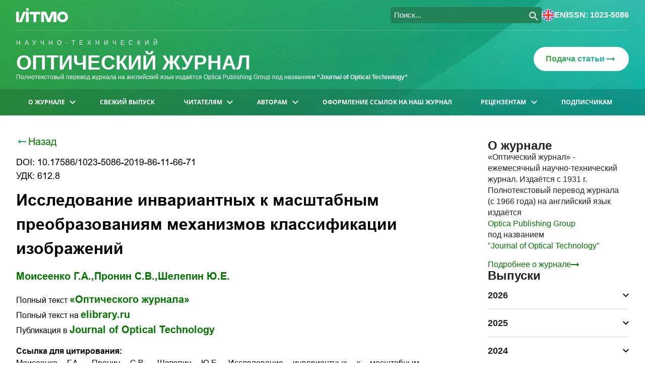

--- FILE ---
content_type: text/html; charset=UTF-8
request_url: https://opticjourn.ru/ru/abstract/2019-86-11-66-71
body_size: 13853
content:

<!DOCTYPE html>
<html lang=ru>
    <head>
         
    <title>
        Исследование инвариантных к масштабным преобразованиям механизмов классификации изображений
    </title>
        
                <meta name="description" content="Цель исследования &amp;mdash; изучение маркеров работы механизма классификации, инвариантного к масштабным преобразованиям изображений тестовых объектов. Наблюдател">
    
            <meta charset="utf-8">
    <meta content="email=no; telephone=no" name="format-detection" />
    <meta name="theme-color" content="#ffffff">
    <meta content="width=device-width, initial-scale=1, maximum-scale=1" name="viewport" />
    <meta http-equiv="X-UA-Compatible" content="IE=edge">
    <link rel="icon" href="/images/favicon/favicon.svg">
                            <script type="text/javascript" >
   (function(m,e,t,r,i,k,a){m[i]=m[i]||function(){(m[i].a=m[i].a||[]).push(arguments)};
   m[i].l=1*new Date();
   for (var j = 0; j < document.scripts.length; j++) {if (document.scripts[j].src === r) { return; }}
   k=e.createElement(t),a=e.getElementsByTagName(t)[0],k.async=1,k.src=r,a.parentNode.insertBefore(k,a)})
   (window, document, "script", "https://mc.yandex.ru/metrika/tag.js", "ym");   ym(94850939, "init", {
        clickmap:true,
        trackLinks:true,
        accurateTrackBounce:true,
        webvisor:true
   });
</script>
<noscript>
    <div>
        <img src="https://mc.yandex.ru/watch/94850939" style="position:absolute; left:-9999px;" alt="" />
    </div>
</noscript>        
                    <link href="/css/styles.e7ff64294c6e0e55f5ea.css" rel="stylesheet">
            </head>
    <body>
                    <div id="root">
                
                                            <header class="header">
    <section class="header__content container">
        <div class="headerHelpers__content container">
            <a href="https://itmo.ru/ru/" target="_blank">
                <img class="headerHelpers__logo-img" src="/images/logo.svg" alt="ITMO"/>
            </a>
            <div class="headerHelpers__controls">
                <div class="headerHelpers__searchWrapper">
                    <div style="width:300px" 
    class="ya-site-form ya-site-form_inited_no searchWrapper__content " 
     data-bem="{&quot;action&quot;:&quot;/ru/search_results&quot;,&quot;arrow&quot;:false,&quot;bg&quot;:&quot;transparent&quot;,&quot;fontsize&quot;:15,&quot;fg&quot;:&quot;#000000&quot;,&quot;language&quot;:&quot;ru&quot;,&quot;logo&quot;:&quot;rb&quot;,&quot;publicname&quot;:&quot;Оптический журнал&quot;,&quot;suggest&quot;:true,&quot;target&quot;:&quot;_self&quot;,&quot;tld&quot;:&quot;ru&quot;,&quot;type&quot;:3,&quot;usebigdictionary&quot;:true,&quot;searchid&quot;:2842049,&quot;input_fg&quot;:&quot;#ffffff&quot;,&quot;input_bg&quot;:&quot;#228258&quot;,&quot;input_fontStyle&quot;:&quot;normal&quot;,&quot;input_fontWeight&quot;:&quot;normal&quot;,&quot;input_placeholder&quot;:&quot;Поиск...&quot;,&quot;input_placeholderColor&quot;:&quot;#ffffff&quot;,&quot;input_borderColor&quot;:&quot;#228258&quot;}">
    <form action="https://yandex.ru/search/site/" method="get" target="_self" accept-charset="utf-8">
        <input type="hidden" name="searchid" value="2842049"/>
        <input type="hidden" name="l10n" value="ru"/>
        <input type="hidden" name="reqenc" value=""/>
        <input type="search" name="text" value=""/>
        <input type="submit" value="Найти"/>
    </form>
</div>
<style type="text/css">
    .ya-page_js_yes .ya-site-form_inited_no { display: none; }
</style>
<script type="text/javascript">
    (function(w,d,c){var s=d.createElement('script'),h=d.getElementsByTagName('script')[0],e=d.documentElement;if((' '+e.className+' ').indexOf(' ya-page_js_yes ')===-1){e.className+=' ya-page_js_yes';}s.type='text/javascript';s.async=true;s.charset='utf-8';s.src=(d.location.protocol==='https:'?'https:':'http:')+'//site.yandex.net/v2.0/js/all.js';h.parentNode.insertBefore(s,h);(w[c]||(w[c]=[])).push(function(){Ya.Site.Form.init()})})(window,document,'yandex_site_callbacks');
</script>                </div>
                <div class="headerHelpers__divider"></div>
                <a class="headerHelpers__wrapperHoverable hoverable" href="/en">
                    <img src="/images/enFlag.png" alt=en/>
                    en
                </a>
                <div class="headerHelpers__divider"></div>
                <p class="headerHelpers__infoWrapper">ISSN: 1023-5086</p>
            </div>
        </div>

        <div class="header__headerHelpers header__headerHelpers_mobile headerHelpers__content_mobile container">
            <div class="headerHelpers__burger hoverable">
                <svg class= width="24" height="16" viewbox="0 0 24 16" fill="none" xmlns="http://www.w3.org/2000/svg">
    <path d="M1 0H23C23.6 0 24 0.4 24 1C24 1.6 23.6 2 23 2H1C0.4 2 0 1.6 0 1C0 0.5 0.4 0 1 0Z" fill="white"/>
    <path d="M1 7H23C23.6 7 24 7.4 24 8C24 8.6 23.6 9 23 9H1C0.4 9 0 8.6 0 8C0 7.5 0.4 7 1 7Z" fill="white"/>
    <path d="M1 14H23C23.6 14 24 14.4 24 15C24 15.6 23.6 16 23 16H1C0.4 16 0 15.6 0 15C0 14.5 0.4 14 1 14Z" fill="white"/>
</svg>            </div>
            <div class="headerHelpers__headerAside">
                <div class="headerAside__elem headerAside__elem_search hoverable">
                    <svg class=search__opener width="24" height="24" viewbox="0 0 24 24" fill="none" xmlns="http://www.w3.org/2000/svg">
    <path d="M9 18C4 18 0 14 0 9C0 4 4 0 9 0C14 0 18 4 18 9C18 14 14 18 9 18ZM9 2C5.1 2 2 5.1 2 9C2 12.9 5.1 16 9 16C12.9 16 16 12.9 16 9C16 5.1 12.9 2 9 2Z" fill="white"/>
    <path d="M21.3 23.3L13.8 15.8C13.4 15.4 13.4 14.7 13.8 14.3C14.2 13.9 14.9 13.9 15.3 14.3L22.8 21.8C23.2 22.2 23.2 22.9 22.8 23.3C22.4 23.7 21.7 23.7 21.3 23.3Z" fill="white"/>
</svg>                    <svg class=search__closer xmlns="http://www.w3.org/2000/svg" width="24" height="24" viewBox="0 0 24 24" fill="none">
    <path d="M3.99992 4C4.39045 3.60947 5.02361 3.60947 5.41414 4L19.9531 18.539C20.3437 18.9295 20.3437 19.5627 19.9531 19.9532C19.5626 20.3437 18.9294 20.3437 18.5389 19.9532L3.99993 5.41421C3.6094 5.02369 3.6094 4.39052 3.99992 4Z" fill="white"/>
    <path d="M20.0155 3.98454C20.4061 4.37507 20.4061 5.00823 20.0155 5.39876L5.47743 19.9369C5.08691 20.3274 4.45374 20.3274 4.06322 19.9369C3.6727 19.5463 3.6727 18.9132 4.06322 18.5227L18.6013 3.98454C18.9919 3.59402 19.625 3.59402 20.0155 3.98454Z" fill="white"/>
</svg>                </div>
                <a class="headerAside__elem" href="/en">
                    <img src="/images/enFlag.png" alt=en/>
                </a>
                <p class="headerAside__elem headerAside__text">ISSN: 1023-5086</p>
            </div>
        </div>
        
        <div class="header__headerMain container">
            <div class="headerMain__text">
                <a href="/ru" class="headerMain__text_link">
                    <p class="headerMain__abovetitle">
                        Научно-технический
                    </p>
                    <h3 class="headerMain__title">
                        Оптический журнал
                    </h3>
                </a>
                <p class="headerMain__subtitle">
                    Полнотекстовый перевод журнала на английский язык издаётся Optica Publishing Group под названием 
                    <a href="https://opg.optica.org/jot/home.cfm" target="_blank" rel="noopener nofollow" class="bold">
                        “Journal of Optical Technology“
                    </a> 
                </p>
            </div>
            <a class="headerMain__sendLink hoverable" href="mailto:optjournal@mail.ru">
                <span> Подача статьи </span>
                <img src="/images/icons/arrow.svg" alt="Подать статью"/>
            </a>
        </div>

        <div class="header__mobile-search-block">
            <div class="search__wrapper">
                <div style="width:300px" 
    class="ya-site-form ya-site-form_inited_no searchWrapper__content " 
     data-bem="{&quot;action&quot;:&quot;/ru/search_results&quot;,&quot;arrow&quot;:false,&quot;bg&quot;:&quot;transparent&quot;,&quot;fontsize&quot;:15,&quot;fg&quot;:&quot;#000000&quot;,&quot;language&quot;:&quot;ru&quot;,&quot;logo&quot;:&quot;rb&quot;,&quot;publicname&quot;:&quot;Оптический журнал&quot;,&quot;suggest&quot;:true,&quot;target&quot;:&quot;_self&quot;,&quot;tld&quot;:&quot;ru&quot;,&quot;type&quot;:3,&quot;usebigdictionary&quot;:true,&quot;searchid&quot;:2842049,&quot;input_fg&quot;:&quot;#ffffff&quot;,&quot;input_bg&quot;:&quot;#228258&quot;,&quot;input_fontStyle&quot;:&quot;normal&quot;,&quot;input_fontWeight&quot;:&quot;normal&quot;,&quot;input_placeholder&quot;:&quot;Поиск...&quot;,&quot;input_placeholderColor&quot;:&quot;#ffffff&quot;,&quot;input_borderColor&quot;:&quot;#228258&quot;}">
    <form action="https://yandex.ru/search/site/" method="get" target="_self" accept-charset="utf-8">
        <input type="hidden" name="searchid" value="2842049"/>
        <input type="hidden" name="l10n" value="ru"/>
        <input type="hidden" name="reqenc" value=""/>
        <input type="search" name="text" value=""/>
        <input type="submit" value="Найти"/>
    </form>
</div>
<style type="text/css">
    .ya-page_js_yes .ya-site-form_inited_no { display: none; }
</style>
<script type="text/javascript">
    (function(w,d,c){var s=d.createElement('script'),h=d.getElementsByTagName('script')[0],e=d.documentElement;if((' '+e.className+' ').indexOf(' ya-page_js_yes ')===-1){e.className+=' ya-page_js_yes';}s.type='text/javascript';s.async=true;s.charset='utf-8';s.src=(d.location.protocol==='https:'?'https:':'http:')+'//site.yandex.net/v2.0/js/all.js';h.parentNode.insertBefore(s,h);(w[c]||(w[c]=[])).push(function(){Ya.Site.Form.init()})})(window,document,'yandex_site_callbacks');
</script>            </div>
        </div>
    </section>
    <nav class="navigation">
    <ul class="top-menu container">
                    <li class="top-menu__item">
                                                    <button class="top-menu__item-btn">
                        О журнале
                                                    <svg class="top-menu__chevron" width="12" height="8" viewBox="0 0 12 8" fill="white" xmlns="http://www.w3.org/2000/svg">
                                <path d="M10.59 0.294983L6 4.87498L1.41 0.294983L0 1.70498L6 7.70498L12 1.70498L10.59 0.294983Z" />
                            </svg>
                                            </button>
                                            <ul class="sub-menu">
                                <li class="sub-menu__item">
                            <a class="sub-menu__item-link" href="/ru/page/about_the_journal?m=8">
                Общая информация
                            </a>
                    </li>
    <li class="sub-menu__item">
                            <a class="sub-menu__item-link" href="/ru/page/editorial_council?m=11">
                Редакционный совет
                            </a>
                    </li>
    <li class="sub-menu__item">
                            <a class="sub-menu__item-link" href="/ru/page/editorial_board?m=12">
                Редакционная коллегия
                            </a>
                    </li>
    <li class="sub-menu__item">
                            <a class="sub-menu__item-link" href="/ru/page/editorial_policy?m=10">
                Редакционная политика
                            </a>
                    </li>
    <li class="sub-menu__item">
                            <a class="sub-menu__item-link" href="/ru/page/editorial_ethics?m=15">
                Редакционная этика
                            </a>
                    </li>
    <li class="sub-menu__item">
                            <a class="sub-menu__item-link" href="/ru/page/access_policy?m=16">
                Политика доступа
                            </a>
                    </li>
    <li class="sub-menu__item">
                            <a class="sub-menu__item-link" href="/ru/page/editorial_team?m=17">
                Редакция
                            </a>
                    </li>
    <li class="sub-menu__item">
                            <a class="sub-menu__item-link" href="/ru/page/editorial_office_contacts?m=36">
                Контакты редакции
                            </a>
                    </li>
    <li class="sub-menu__item">
                            <a class="sub-menu__item-link" href="/ru/page/our_history?m=18">
                История журнала
                            </a>
                    </li>
                        </ul>
                                                </li>
                    <li class="top-menu__item">
                                                    <a class="top-menu__item-link" 
                       href="/ru/contents/2026-93-1">
                        Свежий выпуск
                    </a>
                            </li>
                    <li class="top-menu__item">
                                                    <button class="top-menu__item-btn">
                        Читателям
                                                    <svg class="top-menu__chevron" width="12" height="8" viewBox="0 0 12 8" fill="white" xmlns="http://www.w3.org/2000/svg">
                                <path d="M10.59 0.294983L6 4.87498L1.41 0.294983L0 1.70498L6 7.70498L12 1.70498L10.59 0.294983Z" />
                            </svg>
                                            </button>
                                            <ul class="sub-menu">
                                <li class="sub-menu__item">
                                <a class="sub-menu__item-link" href="/ru/issues">
    Выпуски
</a>
                    </li>
    <li class="sub-menu__item">
                                            <a class="sub-menu__item-link" href="/ru/authors?char=%D0%90">
    Авторы
</a>
                    </li>
    <li class="sub-menu__item">
                            <a class="sub-menu__item-link" href="/ru/page/references_to_our_journal?m=21">
                Оформление ссылок на наш журнал
                            </a>
                    </li>
    <li class="sub-menu__item">
                            <a class="sub-menu__item-link" href="/ru/page/requesting_access?m=22">
                Порядок доступа к публикациям
                            </a>
                    </li>
    <li class="sub-menu__item">
                                <a class="sub-menu__item-link" href="/ru/news">
    Новости оптики
</a>
                    </li>
                        </ul>
                                                </li>
                    <li class="top-menu__item">
                                                    <button class="top-menu__item-btn">
                        Авторам
                                                    <svg class="top-menu__chevron" width="12" height="8" viewBox="0 0 12 8" fill="white" xmlns="http://www.w3.org/2000/svg">
                                <path d="M10.59 0.294983L6 4.87498L1.41 0.294983L0 1.70498L6 7.70498L12 1.70498L10.59 0.294983Z" />
                            </svg>
                                            </button>
                                            <ul class="sub-menu">
                                <li class="sub-menu__item">
                            <a class="sub-menu__item-link" href="/ru/page/journal_subject_area?m=23">
                Тематика журнала
                            </a>
                    </li>
    <li class="sub-menu__item">
                            <a class="sub-menu__item-link" href="/ru/page/basic_requirements_to_the_content_of_the_articles?m=24">
                Требования к содержанию статей
                            </a>
                    </li>
    <li class="sub-menu__item">
                            <a class="sub-menu__item-link" href="/ru/page/articles_submission_and_publication_procedure?m=25">
                Порядок представления и публикации статей
                            </a>
                    </li>
    <li class="sub-menu__item">
                            <a class="sub-menu__item-link" href="/ru/page/structure_of_article?m=38">
                Структура статьи
                            </a>
                    </li>
    <li class="sub-menu__item">
                            <a class="sub-menu__item-link" href="/ru/page/manuscripts_requirements?m=26">
                Правила оформления рукописей
                                    <svg class="sub-menu__chevron" width="12" height="8" viewBox="0 0 12 8" fill="black" xmlns="http://www.w3.org/2000/svg">
                        <path d="M10.59 0.294983L6 4.87498L1.41 0.294983L0 1.70498L6 7.70498L12 1.70498L10.59 0.294983Z" />
                    </svg>
                            </a>
                            <ul class="sub-menu">
                    <li class="sub-menu__item">
                            <a class="sub-menu__item-link" href="/ru/page/title_page_layout?m=27">
                Образец титульной страницы
                            </a>
                    </li>
    <li class="sub-menu__item">
                            <a class="sub-menu__item-link" href="/ru/page/references?m=28">
                Список источников
                            </a>
                    </li>
            </ul>
            </li>
    <li class="sub-menu__item">
                            <a class="sub-menu__item-link" href="/ru/page/terminology?m=40">
                Терминология
                            </a>
                    </li>
    <li class="sub-menu__item">
                            <a class="sub-menu__item-link" href="/ru/page/references_to_our_journal?m=29">
                Оформление ссылок на наш журнал
                            </a>
                    </li>
    <li class="sub-menu__item">
                            <a class="sub-menu__item-link" href="/ru/page/forms_of_the_presented_documents?m=30">
                Формы предоставляемых документов
                            </a>
                    </li>
    <li class="sub-menu__item">
                            <a class="sub-menu__item-link" href="/ru/page/copyright_assignment_agreement?m=31">
                Договор о передаче авторских прав
                            </a>
                    </li>
    <li class="sub-menu__item">
                            <a class="sub-menu__item-link" href="/ru/page/author%27s_royalties?m=39">
                Авторское вознаграждение
                            </a>
                    </li>
                        </ul>
                                                </li>
                    <li class="top-menu__item">
                                                    <a class="top-menu__item-link" href="/ru/page/references_to_our_journal?m=5">
                        Оформление ссылок на наш журнал
                    </a>
                    
                            </li>
                    <li class="top-menu__item">
                                                    <button class="top-menu__item-btn">
                        Рецензентам
                                                    <svg class="top-menu__chevron" width="12" height="8" viewBox="0 0 12 8" fill="white" xmlns="http://www.w3.org/2000/svg">
                                <path d="M10.59 0.294983L6 4.87498L1.41 0.294983L0 1.70498L6 7.70498L12 1.70498L10.59 0.294983Z" />
                            </svg>
                                            </button>
                                            <ul class="sub-menu">
                                <li class="sub-menu__item">
                            <a class="sub-menu__item-link" href="/ru/page/articles%27_peer_reviewing_regulations?m=34">
                Правила рецензирования статей
                            </a>
                    </li>
    <li class="sub-menu__item">
                            <a class="sub-menu__item-link" href="/ru/page/review_form?m=35">
                Бланк рецензии
                            </a>
                    </li>
                        </ul>
                                                </li>
                    <li class="top-menu__item">
                                                    <a class="top-menu__item-link" href="/ru/page/information_for_subscribers?m=7">
                        Подписчикам
                    </a>
                    
                            </li>
            </ul>
</nav></header>

                                        
                                            <section class="main__wrapper">
                            <section class="main__content container">
                                <main class="main">
                                        <a class="btn-back"  href="/ru/contents/2019-86-11">
        <img src="/images/icons/arrow.svg" alt="Больше информации"/>
        Назад
    </a>
    <div class="annotation__title">
                    <p> DOI: 10.17586/1023-5086-2019-86-11-66-71 </p>
        
                    <p>УДК: 612.8</p>
                <h1>Исследование инвариантных к масштабным преобразованиям механизмов классификации изображений</h1>
    </div>
    <div class="annotation__authors mb-16">
                                <a class="green" href="/ru/authors/author/Moiseenko,GA_529" target="_blank">
                Моисеенко Г.А.,            </a>
                                <a class="green" href="/ru/authors/author/Pronin,SV_21" target="_blank">
                Пронин С.В.,            </a>
                                <a class="green" href="/ru/authors/author/Shelepin,YE_520" target="_blank">
                Шелепин Ю.Е.            </a>
            </div>
    <div class="annotation__links">
                    <p>
                Полный текст
                <a href="/ru/article/2019-86-11-66-71" target="_blank">
                    «Оптического журнала»
                </a>
            </p>
                            <p>
                Полный текст на
                <a href="https://elibrary.ru/item.asp?id=42363411" target="_blank">
                    elibrary.ru
                </a> 
            </p>
                            <p>
                Публикация в
                <a href="https://opg.optica.org/jot/abstract.cfm?uri=jot-86-11-729" target="_blank">
                    Journal of Optical Technology
                </a>
            </p>
            </div>
                                    <span class="bold">
                Ссылка для цитирования:
            </span>
            <div class="annotation__subtitle mb-16"><p style="text-align:justify">Моисеенко Г.А., Пронин С.В., Шелепин Ю.Е.&nbsp;Исследование инвариантных к масштабным преобразованиям механизмов классификации изображений <span style="font-family:Arial,Helvetica,sans-serif">// Оптический журнал. 2019. Т. 86. № 11. С. 66&ndash;71. http://doi.org/10.17586/1023-5086-2019-86-11-66-71</span>

<p style="text-align:justify">&nbsp;

<p style="text-align:justify">Moiseenko G.A., Pronin S.V., Shelepin Yu.E.&nbsp;Investigation of scale-invariant image classification mechanisms <span style="font-family:Arial,Helvetica,sans-serif">[in Russian] // Opticheskii Zhurnal.&nbsp;2019. V. 86. № 11. P. 66&ndash;71. http://doi.org/10.17586/1023-5086-2019-86-11-66-71</span></div>
            <span class="bold">
                Ссылка на англоязычную версию:
            </span>
            <div class="annotation__subtitle mb-16">
                <p style="text-align:justify">G. A. Moiseenko, S. V. Pronin, and Yu. E. Shelepin, &quot;Investigation of scale-invariant image classification mechanisms,&quot; Journal of Optical Technology. 86(11), 729-733 (2019). https://doi.org/10.1364/JOT.86.000729
            </div>
                        <span class="bold">Аннотация:</span> 
        <div class="annotation__subtitle mb-16">
            <p style="text-align:justify">Цель исследования &mdash; изучение маркеров работы механизма классификации, инвариантного к масштабным преобразованиям изображений тестовых объектов. Наблюдателям предлагалось классифицировать изображения по критерию &laquo;живой/неживой&raquo; объект. Методом когнитивных вызванных потенциалов проведено 2 серии исследований. Угловые размеры изображений объектов, предъявляемых наблюдателю, 3&deg; в одной серии и 0,4&deg; в другой. Установлено, что классификация изображений стимулов различных угловых размеров по семантическим признакам (живой/неживой) вызывает различие амплитуд компонентов P200 (в отведениях F7, F8, фронтальной области). Выявлена роль компонентов вызванных потенциалов P200 в лобных областях мозга как маркера процесса классификации. Показано, что нейронные сети фронтальной коры для обеспечения классификации объектов используют инвариантное описание изображений, осуществленное на предыдущих этапах их обработки.
        </div>
                <span class="bold">Ключевые слова:</span> 
        <p class="annotation__subtitle mb-16">классификация объектов, принятие решений, инвариантность восприятия, когнитивные вызванные потенциалы</p>
                <span class="bold">Благодарность:</span> 
        <div class="annotation__subtitle mb-16">
            <p style="text-align:justify">Работа выполнена в рамках финансирования Программы фундаментальных научных исследований государственных академий на 2013&ndash;2020 гг. (ГП-14, раздел 63), Институт физиологии им. И.П. Павлова.
        </div>
                <p class="mb-16">
            <span class="bold">Коды OCIS:</span>
            330.1070, 330.4270
        </p>
                <span class="bold">Список источников:</span>
        <div class="annotation__subtitle">
            <p style="text-align:justify">1. Bohm D. The special theory of relativity. NY.: Benjamin Inc., 1965 (Бом Д. Физика и восприятие, роль инвариантов в восприятии / в кн. Специальная теория относительности / М.: Мир, 1967. C. 239&ndash;281.)<br />
2. Глезер В.Д., Дудкин К.Н., Подвигин Н.Ф., Невская А.А., Праздникова Н.В. Зрительное опознание и его нейрофизиологические механизмы. М.: Наука, 1975. 272 с.<br />
3. Шелепин Ю.Е., Чихман В.Н., Вахрамеева О.А., Пронин С.В., Фореман Н., Пэсмор П. Инвариантность зрительного восприятия // Экспериментальная психология. 2008. Т. 1. № 1. С. 7&ndash;33.

<p style="text-align:justify">4. Бондарко В.М., Семенов Л.А., Солнушкин С.Д., Чихман В.Н. Инвариантность к размеру при восприятии иллюзорных и фрагментированных контуров в зависимости от возраста наблюдателей // Физиология человека. 2008. Т. 36. № 6. С. 41&ndash;47.<br />
5. Нейротехнологии / под ред. Шелепина Ю.Е., Чихмана В.Н. / Коллективная монография. СПб.: изд. ВВМ, 2018. 398 с.<br />
6. Глезер В.Д. Зрение и мышление. Изд. 2, испр. и доп. СПб.: Наука, 1993. 284 с.<br />
7. Моисеенко Г.А., Шелепин Ю.Е., Хараузов А.К., Пронин С.В., Чихман В.Н., Вахрамеева О.А. Классификация и распознавание изображений живой и неживой природы // Оптический журнал. 2015. Т. 82. № 10. С. 53&ndash;64.<br />
8. Вахрамеева О.А., Шелепин Ю.Е., Мезенцев А.Ю., Пронин С.В. Изучение восприятия неполных контурных изображений различного размера // Российский физиологический журнал им. И.П. Сеченова. 2008. Т. 94. № 10. С. 1158&ndash;1170.<br />
9. Leek E.C., Roberts M., Oliver Z.J., Cristino F., Pegna A.J. Early differential sensitivity of evoked-potentials to local and global shape during the perception of three-dimensional objects // Neuropsychologia. 2016. V. 89. P. 495&ndash;509.<br />
10. Dzhelyova M., Rossion B. The effect of parametric stimulus size variation on individual face discrimination indexed by fast periodic visual stimulation // Neuroscience. 2014. V. 15. № 87. P. 1471&ndash;2202.<br />
11. Cecotti H. Toward shift invariant detection of event-related potential is non-invasive brain-computer interface // Pattern Recognition Lett. 2015. V. 66. P. 127&ndash;134.<br />
12. Wiskott L. How does our visual system achieve shift and size invariance? // In Problems in Systems Neuroscience / eds. by van Hemmen J.L. and Sejnowski T.J. Oxford: Oxford University Press, 2003.<br />
13. Баранов Р.П., Белоконь А.В. Определение и приоритет признаков объектов на изображении в системах распознавания // Актуальные проблемы авиации и космонавтики. 2012. С. 328&ndash;329.<br />
14. Wiskott L., Sejnowski T. Slow feature analysis: Unsupervised learning of invariances // Neural Computation. 2002. V. 14. P. 715&ndash;770.<br />
15. Lowe D.G. Object recognition from local scale-invariant features // Proc. Internat. Conf. Computer Vision. 1999. P. 1150&ndash;1157.<br />
16. Шелепин Ю.Е., Фокин В.А., Хараузов А.К., Пронин С.В., Чихман В.Н. Локализация центра принятия решения и восприятие формы зрительных стимулов // Доклады АН. 2009. Т. 429. № 6. С. 835&ndash;837.<br />
17. Шелепин Ю.Е. Введение в нейроиконику. СПб.: изд. &laquo;Троицкий мост&raquo;, 2017. 350 с.<br />
18. Шелепин Ю.Е. О зависимости параметров вызванных потенциалов в стриарной коре кошки от размера изображения // Физиолог. журн. СССР. 1973. Т. 59. № 5. С. 688&ndash;695.<br />
19. Шелепин Ю.Е. Локализация областей зрительной коры кошки, дающих инвариантный ответ при изменении размера изображения // Нейрофизиология. 1973. Т. 5. № 2. С. 115&ndash;121.<br />
20. Яковлев В.В. Различия в описании зрительного образа на уровне заднетеменной и нижневисочной коры обезьян // Физиология. 1982. С. 754&ndash;757.<br />
21. Шелепин Ю.Е., Фокин В.А., Хараузов А.К., Фореман Н., Пронин С.В., Вахрамеева О.А., Чихман В.Н. Нейроиконика &mdash; пространственно-временное картирование активных областей головного мозга при распознавании изображений // Оптический журнал. 2011. Т. 78. № 12.
        </div>
        
                                </main>

                                                                    <aside class="aside">
    <section class="aside__inner">
                <div class="aside__activator hoverable">
    <svg  width="9" height="16" viewbox="0 0 9 16" fill="none" xmlns="http://www.w3.org/2000/svg">
    <path d="M1.10015 6.94995L7.17515 0.649953C7.47515 0.349953 7.92515 0.349953 8.22515 0.649953L8.30015 0.724952C8.60015 1.02495 8.60015 1.47495 8.30015 1.77495L2.90015 7.47495C2.60015 7.77495 2.60015 8.22495 2.90015 8.52495L8.30015 14.225C8.60015 14.525 8.60015 14.975 8.30015 15.275L8.22515 15.35C7.92515 15.65 7.47515 15.65 7.17515 15.35L1.10015 9.04995C0.575147 8.44995 0.575147 7.54995 1.10015 6.94995Z" fill="white"/>
</svg>    <svg class=activator__closer  width="14" height="14" viewbox="0 0 14 14" fill="none" xmlns="http://www.w3.org/2000/svg">
    <path d="M13.0001 13.0001C12.7072 13.293 12.2323 13.293 11.9394 13.0001L1.03515 2.09582C0.742256 1.80292 0.742254 1.32805 1.03515 1.03516C1.32804 0.742264 1.80291 0.742264 2.09581 1.03516L13.0001 11.9394C13.2929 12.2323 13.293 12.7072 13.0001 13.0001Z" fill="url(#paint0_linear_11_506)"/>
    <path d="M0.988337 13.0117C0.695443 12.7188 0.695443 12.2439 0.988336 11.951L11.8919 1.04741C12.1848 0.754516 12.6597 0.754515 12.9526 1.04741C13.2455 1.3403 13.2455 1.81518 12.9526 2.10807L2.049 13.0117C1.7561 13.3045 1.28123 13.3045 0.988337 13.0117Z" fill="url(#paint1_linear_11_506)"/>
    <defs>
        <linearGradient id="paint0_linear_11_506" x1="13.2197" y1="7.02343" x2="0.768667" y2="7.02343" gradientunits="userSpaceOnUse">
            <stop stop-color="#3EA72F"/>
            <stop offset="1" stop-color="#15B1B7"/>
        </linearGradient>
        <linearGradient id="paint1_linear_11_506" x1="13.2197" y1="7.02343" x2="0.768667" y2="7.02343" gradientunits="userSpaceOnUse">
            <stop stop-color="#3EA72F"/>
            <stop offset="1" stop-color="#15B1B7"/>
        </linearGradient>
    </defs>
</svg></div>   

        <div class="aside__content">    
            
                        
                        <section class="aside__block">
    <h2>О журнале</h2>
    <div class="aside__about">
        <p> «Оптический журнал» - </p>
        <p> 
            ежемесячный научно-технический журнал. 
            Издаётся с 1931 г. 
        </p>
        <p> Полнотекстовый перевод журнала </p>
        <p> (с 1966 года) на английский язык издаётся </p>
                <a class="green" href="https://opg.optica.org/" target="_blank">Optica Publishing Group</a>
        <p> под названием </p>
        <a class="green" href="https://opg.optica.org/jot/home.cfm" target="_blank">"Journal of Optical Technology"</a>
    </div>
    <a class="aside__more" href="/ru/page/about_the_journal">
        Подробнее о журнале
        <svg width="16" height="8" viewBox="0 0 16 8" fill="#037600" xmlns="http://www.w3.org/2000/svg">
            <path d="M12.01 3H0V5H12.01V8L16 4L12.01 0V3Z"/>
        </svg>
    </a>
</section>
     

                        <section class="aside__block">
    <h2>Выпуски</h2>
    <ul class="aside__volumes">
                    <li class="volume">
                <div class="volume__main">
                    2026 
                                            <svg class=volume__decorator width="12" height="8" viewBox="0 0 12 8" fill="black" xmlns="http://www.w3.org/2000/svg">
    <path d="M10.59 0.294983L6 4.87498L1.41 0.294983L0 1.70498L6 7.70498L12 1.70498L10.59 0.294983Z" />
</svg>                                    </div>
                <div class="volume__content">
                                                                        <a class="hoverable volume__issue" href="/ru/contents/2026-93-1">
                                1
                            </a>
                                                            </div>
            </li>
                    <li class="volume">
                <div class="volume__main">
                    2025 
                                            <svg class=volume__decorator width="12" height="8" viewBox="0 0 12 8" fill="black" xmlns="http://www.w3.org/2000/svg">
    <path d="M10.59 0.294983L6 4.87498L1.41 0.294983L0 1.70498L6 7.70498L12 1.70498L10.59 0.294983Z" />
</svg>                                    </div>
                <div class="volume__content">
                                                                        <a class="hoverable volume__issue" href="/ru/contents/2025-92-1">
                                1
                            </a>
                                                                                                <a class="hoverable volume__issue" href="/ru/contents/2025-92-2">
                                2
                            </a>
                                                                                                <a class="hoverable volume__issue" href="/ru/contents/2025-92-3">
                                3
                            </a>
                                                                                                <a class="hoverable volume__issue" href="/ru/contents/2025-92-4">
                                4
                            </a>
                                                                                                <a class="hoverable volume__issue" href="/ru/contents/2025-92-5">
                                5
                            </a>
                                                                                                <a class="hoverable volume__issue" href="/ru/contents/2025-92-6">
                                6
                            </a>
                                                                                                <a class="hoverable volume__issue" href="/ru/contents/2025-92-7">
                                7
                            </a>
                                                                                                <a class="hoverable volume__issue" href="/ru/contents/2025-92-8">
                                8
                            </a>
                                                                                                <a class="hoverable volume__issue" href="/ru/contents/2025-92-9">
                                9
                            </a>
                                                                                                <a class="hoverable volume__issue" href="/ru/contents/2025-92-10">
                                10
                            </a>
                                                                                                <a class="hoverable volume__issue" href="/ru/contents/2025-92-11">
                                11
                            </a>
                                                                                                <a class="hoverable volume__issue" href="/ru/contents/2025-92-12">
                                12
                            </a>
                                                            </div>
            </li>
                    <li class="volume">
                <div class="volume__main">
                    2024 
                                            <svg class=volume__decorator width="12" height="8" viewBox="0 0 12 8" fill="black" xmlns="http://www.w3.org/2000/svg">
    <path d="M10.59 0.294983L6 4.87498L1.41 0.294983L0 1.70498L6 7.70498L12 1.70498L10.59 0.294983Z" />
</svg>                                    </div>
                <div class="volume__content">
                                                                        <a class="hoverable volume__issue" href="/ru/contents/2024-91-1">
                                1
                            </a>
                                                                                                <a class="hoverable volume__issue" href="/ru/contents/2024-91-2">
                                2
                            </a>
                                                                                                <a class="hoverable volume__issue" href="/ru/contents/2024-91-3">
                                3
                            </a>
                                                                                                <a class="hoverable volume__issue" href="/ru/contents/2024-91-4">
                                4
                            </a>
                                                                                                <a class="hoverable volume__issue" href="/ru/contents/2024-91-5">
                                5
                            </a>
                                                                                                <a class="hoverable volume__issue" href="/ru/contents/2024-91-6">
                                6
                            </a>
                                                                                                <a class="hoverable volume__issue" href="/ru/contents/2024-91-7">
                                7
                            </a>
                                                                                                <a class="hoverable volume__issue" href="/ru/contents/2024-91-8">
                                8
                            </a>
                                                                                                <a class="hoverable volume__issue" href="/ru/contents/2024-91-9">
                                9
                            </a>
                                                                                                <a class="hoverable volume__issue" href="/ru/contents/2024-91-10">
                                10
                            </a>
                                                                                                <a class="hoverable volume__issue" href="/ru/contents/2024-91-11">
                                11
                            </a>
                                                                                                <a class="hoverable volume__issue" href="/ru/contents/2024-91-12">
                                12
                            </a>
                                                            </div>
            </li>
                    <li class="volume">
                <div class="volume__main">
                    2023 
                                            <svg class=volume__decorator width="12" height="8" viewBox="0 0 12 8" fill="black" xmlns="http://www.w3.org/2000/svg">
    <path d="M10.59 0.294983L6 4.87498L1.41 0.294983L0 1.70498L6 7.70498L12 1.70498L10.59 0.294983Z" />
</svg>                                    </div>
                <div class="volume__content">
                                                                        <a class="hoverable volume__issue" href="/ru/contents/2023-90-1">
                                1
                            </a>
                                                                                                <a class="hoverable volume__issue" href="/ru/contents/2023-90-2">
                                2
                            </a>
                                                                                                <a class="hoverable volume__issue" href="/ru/contents/2023-90-3">
                                3
                            </a>
                                                                                                <a class="hoverable volume__issue" href="/ru/contents/2023-90-4">
                                4
                            </a>
                                                                                                <a class="hoverable volume__issue" href="/ru/contents/2023-90-5">
                                5
                            </a>
                                                                                                <a class="hoverable volume__issue" href="/ru/contents/2023-90-6">
                                6
                            </a>
                                                                                                <a class="hoverable volume__issue" href="/ru/contents/2023-90-7">
                                7
                            </a>
                                                                                                <a class="hoverable volume__issue" href="/ru/contents/2023-90-8">
                                8
                            </a>
                                                                                                <a class="hoverable volume__issue" href="/ru/contents/2023-90-9">
                                9
                            </a>
                                                                                                <a class="hoverable volume__issue" href="/ru/contents/2023-90-10">
                                10
                            </a>
                                                                                                <a class="hoverable volume__issue" href="/ru/contents/2023-90-11">
                                11
                            </a>
                                                                                                <a class="hoverable volume__issue" href="/ru/contents/2023-90-12">
                                12
                            </a>
                                                            </div>
            </li>
                    <li class="volume">
                <div class="volume__main">
                    2022 
                                            <svg class=volume__decorator width="12" height="8" viewBox="0 0 12 8" fill="black" xmlns="http://www.w3.org/2000/svg">
    <path d="M10.59 0.294983L6 4.87498L1.41 0.294983L0 1.70498L6 7.70498L12 1.70498L10.59 0.294983Z" />
</svg>                                    </div>
                <div class="volume__content">
                                                                        <a class="hoverable volume__issue" href="/ru/contents/2022-89-1">
                                1
                            </a>
                                                                                                <a class="hoverable volume__issue" href="/ru/contents/2022-89-2">
                                2
                            </a>
                                                                                                <a class="hoverable volume__issue" href="/ru/contents/2022-89-3">
                                3
                            </a>
                                                                                                <a class="hoverable volume__issue" href="/ru/contents/2022-89-4">
                                4
                            </a>
                                                                                                <a class="hoverable volume__issue" href="/ru/contents/2022-89-5">
                                5
                            </a>
                                                                                                <a class="hoverable volume__issue" href="/ru/contents/2022-89-6">
                                6
                            </a>
                                                                                                <a class="hoverable volume__issue" href="/ru/contents/2022-89-7">
                                7
                            </a>
                                                                                                <a class="hoverable volume__issue" href="/ru/contents/2022-89-8">
                                8
                            </a>
                                                                                                <a class="hoverable volume__issue" href="/ru/contents/2022-89-9">
                                9
                            </a>
                                                                                                <a class="hoverable volume__issue" href="/ru/contents/2022-89-10">
                                10
                            </a>
                                                                                                <a class="hoverable volume__issue" href="/ru/contents/2022-89-11">
                                11
                            </a>
                                                                                                <a class="hoverable volume__issue" href="/ru/contents/2022-89-12">
                                12
                            </a>
                                                            </div>
            </li>
            </ul>
    <a class="aside__more" href="/ru/issues">
        Показать всё
    </a>
</section>  
            
                        <section class="aside__block">
    <a href="/ru/news" class="aside__news-link hoverable" >
        <img class="aside__news-icon" src="/images/icons/news.svg" alt="Новости оптики"/>
        <h2>
            Новости оптики
        </h2>
    </a>
</section>  

                        <section class="aside__block">
    <h2>Список авторов</h2>
    <div class="aside__vocabulary">
            </div>
</section>  
            
        </div>
    </section>
</aside>

                                                            </section>
                        </section>
                    
                                            <footer class="footer">
    <div class="container footer__content ">
        <div class="footer__block_left">
            <p class="footer__info">
                Информация &#169;
                2025
                Университет ИТМО
            </p>
            <p class="footer__info">
                Разработка &#169;
                2025
                Университет ИТМО
            </p>
        </div>
        <div class="footer__block_right">
                            <a href="https://itmo.ru/images/pages/79/Pravila_ispolzovanija_informacii.pdf" target="_blank" class="footer__link hoverable"> 
                    Правила использования информации в доменной зоне itmo.ru
                </a>
                <p>Возрастное ограничение: 16+</p>
                <a href="https://itmo.ru/file/pages/79/personal_data_policy.pdf" target="_blank" class="footer__link hoverable">
                    Политика по обработке Персональных данных
                </a>
                    </div>
    </div>
</footer>
                    
                            </div>
        
                    <div class="burger">
    <section class="burger__header">
        <div class="burger__header-content container">
            <button class="burger__closer hoverable"> 
                <svg class= xmlns="http://www.w3.org/2000/svg" width="24" height="24" viewBox="0 0 24 24" fill="none">
    <path d="M3.99992 4C4.39045 3.60947 5.02361 3.60947 5.41414 4L19.9531 18.539C20.3437 18.9295 20.3437 19.5627 19.9531 19.9532C19.5626 20.3437 18.9294 20.3437 18.5389 19.9532L3.99993 5.41421C3.6094 5.02369 3.6094 4.39052 3.99992 4Z" fill="white"/>
    <path d="M20.0155 3.98454C20.4061 4.37507 20.4061 5.00823 20.0155 5.39876L5.47743 19.9369C5.08691 20.3274 4.45374 20.3274 4.06322 19.9369C3.6727 19.5463 3.6727 18.9132 4.06322 18.5227L18.6013 3.98454C18.9919 3.59402 19.625 3.59402 20.0155 3.98454Z" fill="white"/>
</svg>            </button>
            <a href="https://itmo.ru/ru/" target="_blank">
                <img class="burger__header-logo" src="/images/logo.svg" alt="ITMO"/>
            </a>
        </div>
    </section>
    <ul class="burger__content container">
        
                    
                                                                    <li class="burger__menu">
                        <div class="burger__menu-preview">
                            О журнале
                                                            <svg class= width="11" height="7" viewbox="0 0 11 7" fill="none" xmlns="http://www.w3.org/2000/svg">
    <path d="M4.35 5.85003L0.15 1.80002C-0.05 1.60002 -0.05 1.30002 0.15 1.10002L0.2 1.05002C0.4 0.850024 0.7 0.850024 0.9 1.05002L4.7 4.65002C4.9 4.85002 5.2 4.85002 5.4 4.65002L9.2 1.05002C9.4 0.850024 9.7 0.850024 9.9 1.05002L9.95 1.10002C10.15 1.30002 10.15 1.60002 9.95 1.80002L5.75 5.85003C5.35 6.20003 4.75 6.20003 4.35 5.85003Z" fill="white"/>
</svg>                                                    </div>
                                                    <ul class="burger__menu-content">
                                                                    <li>
                                                                                                                                                                        <a href="/ru/page/about_the_journal?m=8">
                                                Общая информация
                                            </a>
                                                                            </li>
                                                                    <li>
                                                                                                                                                                        <a href="/ru/page/editorial_council?m=11">
                                                Редакционный совет
                                            </a>
                                                                            </li>
                                                                    <li>
                                                                                                                                                                        <a href="/ru/page/editorial_board?m=12">
                                                Редакционная коллегия
                                            </a>
                                                                            </li>
                                                                    <li>
                                                                                                                                                                        <a href="/ru/page/editorial_policy?m=10">
                                                Редакционная политика
                                            </a>
                                                                            </li>
                                                                    <li>
                                                                                                                                                                        <a href="/ru/page/editorial_ethics?m=15">
                                                Редакционная этика
                                            </a>
                                                                            </li>
                                                                    <li>
                                                                                                                                                                        <a href="/ru/page/access_policy?m=16">
                                                Политика доступа
                                            </a>
                                                                            </li>
                                                                    <li>
                                                                                                                                                                        <a href="/ru/page/editorial_team?m=17">
                                                Редакция
                                            </a>
                                                                            </li>
                                                                    <li>
                                                                                                                                                                        <a href="/ru/page/editorial_office_contacts?m=36">
                                                Контакты редакции
                                            </a>
                                                                            </li>
                                                                    <li>
                                                                                                                                                                        <a href="/ru/page/our_history?m=18">
                                                История журнала
                                            </a>
                                                                            </li>
                                                            </ul>
                                            </li>
                            
                    
                                                                    <li class="burger__menu-link">
                        <a href="/ru/contents/2026-93-1">
                            Свежий выпуск
                        </a>
                    </li>
                            
                    
                                                                    <li class="burger__menu">
                        <div class="burger__menu-preview">
                            Читателям
                                                            <svg class= width="11" height="7" viewbox="0 0 11 7" fill="none" xmlns="http://www.w3.org/2000/svg">
    <path d="M4.35 5.85003L0.15 1.80002C-0.05 1.60002 -0.05 1.30002 0.15 1.10002L0.2 1.05002C0.4 0.850024 0.7 0.850024 0.9 1.05002L4.7 4.65002C4.9 4.85002 5.2 4.85002 5.4 4.65002L9.2 1.05002C9.4 0.850024 9.7 0.850024 9.9 1.05002L9.95 1.10002C10.15 1.30002 10.15 1.60002 9.95 1.80002L5.75 5.85003C5.35 6.20003 4.75 6.20003 4.35 5.85003Z" fill="white"/>
</svg>                                                    </div>
                                                    <ul class="burger__menu-content">
                                                                    <li>
                                                                                                                                <a class="sub-menu__item-link" href="/ru/issues">
    Выпуски
</a>
                                                                            </li>
                                                                    <li>
                                                                                                                                                                            <a class="sub-menu__item-link" href="/ru/authors">
    Авторы
</a>
                                                                            </li>
                                                                    <li>
                                                                                                                                                                        <a href="/ru/page/references_to_our_journal?m=21">
                                                Оформление ссылок на наш журнал
                                            </a>
                                                                            </li>
                                                                    <li>
                                                                                                                                                                        <a href="/ru/page/requesting_access?m=22">
                                                Порядок доступа к публикациям
                                            </a>
                                                                            </li>
                                                                    <li>
                                                                                                                                <a class="sub-menu__item-link" href="/ru/news">
    Новости оптики
</a>
                                                                            </li>
                                                            </ul>
                                            </li>
                            
                    
                                                                    <li class="burger__menu">
                        <div class="burger__menu-preview">
                            Авторам
                                                            <svg class= width="11" height="7" viewbox="0 0 11 7" fill="none" xmlns="http://www.w3.org/2000/svg">
    <path d="M4.35 5.85003L0.15 1.80002C-0.05 1.60002 -0.05 1.30002 0.15 1.10002L0.2 1.05002C0.4 0.850024 0.7 0.850024 0.9 1.05002L4.7 4.65002C4.9 4.85002 5.2 4.85002 5.4 4.65002L9.2 1.05002C9.4 0.850024 9.7 0.850024 9.9 1.05002L9.95 1.10002C10.15 1.30002 10.15 1.60002 9.95 1.80002L5.75 5.85003C5.35 6.20003 4.75 6.20003 4.35 5.85003Z" fill="white"/>
</svg>                                                    </div>
                                                    <ul class="burger__menu-content">
                                                                    <li>
                                                                                                                                                                        <a href="/ru/page/journal_subject_area?m=23">
                                                Тематика журнала
                                            </a>
                                                                            </li>
                                                                    <li>
                                                                                                                                                                        <a href="/ru/page/basic_requirements_to_the_content_of_the_articles?m=24">
                                                Требования к содержанию статей
                                            </a>
                                                                            </li>
                                                                    <li>
                                                                                                                                                                        <a href="/ru/page/articles_submission_and_publication_procedure?m=25">
                                                Порядок представления и публикации статей
                                            </a>
                                                                            </li>
                                                                    <li>
                                                                                                                                                                        <a href="/ru/page/structure_of_article?m=38">
                                                Структура статьи
                                            </a>
                                                                            </li>
                                                                    <li>
                                                                                                                                                                        <a href="/ru/page/manuscripts_requirements?m=26">
                                                Правила оформления рукописей
                                            </a>
                                                                            </li>
                                                                    <li>
                                                                                                                                                                        <a href="/ru/page/terminology?m=40">
                                                Терминология
                                            </a>
                                                                            </li>
                                                                    <li>
                                                                                                                                                                        <a href="/ru/page/references_to_our_journal?m=29">
                                                Оформление ссылок на наш журнал
                                            </a>
                                                                            </li>
                                                                    <li>
                                                                                                                                                                        <a href="/ru/page/forms_of_the_presented_documents?m=30">
                                                Формы предоставляемых документов
                                            </a>
                                                                            </li>
                                                                    <li>
                                                                                                                                                                        <a href="/ru/page/copyright_assignment_agreement?m=31">
                                                Договор о передаче авторских прав
                                            </a>
                                                                            </li>
                                                                    <li>
                                                                                                                                                                        <a href="/ru/page/author%27s_royalties?m=39">
                                                Авторское вознаграждение
                                            </a>
                                                                            </li>
                                                            </ul>
                                            </li>
                            
                    
                                                                    <li class="burger__menu">
                        <div class="burger__menu-preview">
                            Оформление ссылок на наш журнал
                                                    </div>
                                            </li>
                            
                    
                                                                    <li class="burger__menu">
                        <div class="burger__menu-preview">
                            Рецензентам
                                                            <svg class= width="11" height="7" viewbox="0 0 11 7" fill="none" xmlns="http://www.w3.org/2000/svg">
    <path d="M4.35 5.85003L0.15 1.80002C-0.05 1.60002 -0.05 1.30002 0.15 1.10002L0.2 1.05002C0.4 0.850024 0.7 0.850024 0.9 1.05002L4.7 4.65002C4.9 4.85002 5.2 4.85002 5.4 4.65002L9.2 1.05002C9.4 0.850024 9.7 0.850024 9.9 1.05002L9.95 1.10002C10.15 1.30002 10.15 1.60002 9.95 1.80002L5.75 5.85003C5.35 6.20003 4.75 6.20003 4.35 5.85003Z" fill="white"/>
</svg>                                                    </div>
                                                    <ul class="burger__menu-content">
                                                                    <li>
                                                                                                                                                                        <a href="/ru/page/articles%27_peer_reviewing_regulations?m=34">
                                                Правила рецензирования статей
                                            </a>
                                                                            </li>
                                                                    <li>
                                                                                                                                                                        <a href="/ru/page/review_form?m=35">
                                                Бланк рецензии
                                            </a>
                                                                            </li>
                                                            </ul>
                                            </li>
                            
                    
                                                                    <li class="burger__menu">
                        <div class="burger__menu-preview">
                            Подписчикам
                                                    </div>
                                            </li>
                            
            </ul>
</div>

        
                    <script src="/js/polyfill.e7ff64294c6e0e55f5ea.js"></script>
            <script src="/js/main.e7ff64294c6e0e55f5ea.js"></script>

                                    </body>
</html>


--- FILE ---
content_type: text/css
request_url: https://opticjourn.ru/css/styles.e7ff64294c6e0e55f5ea.css
body_size: 5346
content:
.container{width:1216px}@media(max-width:1279px){.container{width:928px}}@media(max-width:991px){.container{width:640px}}@media(max-width:767px){.container{width:496px}}@media(max-width:567px){.container{width:calc(100% - 32px)}}@font-face{font-style:normal;font-weight:400;font-family:open-sans;font-display:swap;src:url(https://cdn.itmo.ru/fonts/OpenSans/OpenSans-Regular.woff2) format("woff2"),url(https://cdn.itmo.ru/fonts/OpenSans/OpenSans-Regular.woff) format("woff"),url(https://cdn.itmo.ru/fonts/OpenSans/OpenSans-Regular.ttf) format("truetype")}@font-face{font-style:normal;font-weight:500;font-family:open-sans;font-display:swap;src:url(https://cdn.itmo.ru/fonts/OpenSans/OpenSans-Regular.woff2) format("woff2"),url(https://cdn.itmo.ru/fonts/OpenSans/OpenSans-Regular.woff) format("woff"),url(https://cdn.itmo.ru/fonts/OpenSans/OpenSans-Regular.ttf) format("truetype")}@font-face{font-style:normal;font-weight:700;font-family:open-sans;font-display:swap;src:url(https://cdn.itmo.ru/fonts/OpenSans/OpenSans-Bold.woff2) format("woff2"),url(https://cdn.itmo.ru/fonts/OpenSans/OpenSans-Bold.woff) format("woff"),url(https://cdn.itmo.ru/fonts/OpenSans/OpenSans-Bold.ttf) format("truetype")}@font-face{font-style:normal;font-weight:400;font-family:arial;font-display:swap;src:url(https://cdn.itmo.ru/fonts/Arial/Regular/Arial-Regular.woff2) format("woff2"),url(https://cdn.itmo.ru/fonts/Arial/Regular/Arial-Regular.woff) format("woff"),url(https://cdn.itmo.ru/fonts/Arial/Regular/Arial-Regular.ttf) format("truetype")}@font-face{font-style:normal;font-weight:700;font-family:arial;font-display:swap;src:url(https://cdn.itmo.ru/fonts/Arial/Bold/Arial-Bold.woff2) format("woff2"),url(https://cdn.itmo.ru/fonts/Arial/Bold/Arial-Bold.woff) format("woff"),url(https://cdn.itmo.ru/fonts/Arial/Bold/Arial-Bold.ttf) format("truetype")}.navigation .top-menu{font-weight:700;font-size:12px;line-height:24px;font-family:open-sans;letter-spacing:0}@media(max-width:1279px){.navigation .top-menu{font-weight:700;font-size:10px;line-height:20px;font-family:open-sans;letter-spacing:0}}.footer,.navigation .sub-menu{font-weight:400;font-size:16px;line-height:20px;font-family:open-sans;letter-spacing:0}@media(max-width:991px){.footer,.navigation .sub-menu{font-weight:400;font-size:14px;line-height:16px;font-family:open-sans;letter-spacing:0}}*,:after,:before{margin:0;padding:0;box-sizing:border-box}h1,h2,h3,h4,h5,h6{font-family:Muller,sans-serif}html{scroll-behavior:smooth;overflow-x:hidden}body,html{height:100%;line-height:1.5;-webkit-font-smoothing:antialiased;text-size-adjust:100%}body{position:relative;font-size:16px;font-family:Open Sans,sans-serif}a{text-align:inherit;text-decoration:none}article,aside,details,figcaption,figure,footer,header,hgroup,main,menu,nav,section,summary{display:block}audio,canvas,progress,video{display:inline-block;vertical-align:baseline}audio:not([controls]){display:none;height:0}canvas,img,picture,svg,video{display:block;max-width:100%}h1,h2,h3,h4,h5,h6,p{font-size:inherit;overflow-wrap:break-word}button,input,optgroup,select,textarea{margin:0;font:inherit;color:inherit;border:none}input::placeholder{font-family:Open Sans,sans-serif}button{overflow:visible}button,select{text-transform:none}button,html input[type=button],input[type=reset],input[type=submit]{cursor:pointer}button[disabled],html input[disabled]{cursor:default}button::-moz-focus-inner,input::-moz-focus-inner{padding:0;border:0}input[type=checkbox],input[type=radio]{padding:0;box-sizing:border-box}input[type=number]::-webkit-inner-spin-button,input[type=number]::-webkit-outer-spin-button{height:auto}input[type=search]::-webkit-search-cancel-button,input[type=search]::-webkit-search-decoration{appearance:none}textarea{overflow:auto}table{border-collapse:collapse;border-spacing:0}td,th{padding:0}span{font-style:inherit;font-weight:inherit;font-size:inherit;color:inherit}ul{list-style:none;padding-inline-start:0}main,main h1,main h2,main h3,main h4,main h5,main h6{font-family:arial!important}#root{display:flex;flex-direction:column;min-height:100%;overflow-x:hidden}a{text-decoration:unset;color:inherit;transition:.2s}a:hover{text-decoration:underline}.hoverable,a:hover{transition:.2s;cursor:pointer}.hoverable:hover{opacity:.6;transition:.2s}.green{color:#037600}.bold{font-weight:700}.mb-16{margin-bottom:16px}.main{position:relative;flex-grow:1;max-width:800px;width:800px}.main h1{margin-bottom:16px;font-size:32px}.main__wrapper{position:relative;flex:1 1 auto;width:100%;height:max-content;overflow:hidden}.main__content{display:flex;justify-content:space-between;margin:0 auto;padding-top:40px;padding-bottom:108px;gap:64px}@media(max-width:1279px){.main{max-width:528px;width:528px}}@media(max-width:991px){.main{max-width:100%;width:100%}}@media(max-width:767px){h1{font-size:24px;line-height:1.25}}.breadcrumb{margin-bottom:32px}.breadcrumb li{display:inline-block;color:#037600}.breadcrumb__separator{position:relative;top:1px;font-weight:700}.btn-back{display:flex;align-items:center;justify-content:start;margin-bottom:16px;font-size:20px;line-height:24px;color:#037600;gap:8px}.btn-back img{transform:rotate(180deg)}.btn-back:hover{text-decoration:none}.footer{padding:24px 0;color:#fff;background-position:50% 50%;background-repeat:no-repeat;background-image:url(/images/background/footerBackground.png);background-size:cover}.footer__content{display:flex;justify-content:space-between;margin:0 auto}.footer__block_left,.footer__block_right{display:flex;flex-direction:column;gap:6px}.footer__block_right{text-align:right}@media(max-width:991px){.footer__block_right{width:325px}}@media(max-width:767px){.footer{padding:16px 0}.footer__content{flex-wrap:wrap;row-gap:12px}.footer__block_right{text-align:unset}}@media(max-width:567px){.footer__content{padding:0 16px}}.navigation{background:rgba(0,0,0,.15)}.navigation .top-menu{display:flex;align-items:center;margin:0 auto;color:#fff}.navigation .top-menu__item{position:relative;flex-grow:1;transition:background .2s}.navigation .top-menu__item:nth-last-child(-n+3) .sub-menu{right:0}.navigation .top-menu__item:nth-last-child(-n+3) .sub-menu .sub-menu{position:absolute;top:0;right:100%;left:inherit;text-decoration:unset;box-shadow:-6px 0 30px rgba(0,0,0,.2)}.navigation .top-menu__item:nth-last-child(-n+3) .sub-menu .sub-menu__item:hover>a svg{transform:rotate(90deg)}.navigation .top-menu__item:hover{background:rgba(0,0,0,.15);transition:background .2s}.navigation .top-menu__item-btn{display:flex;align-items:center;justify-content:space-between;width:100%;padding:14px 24px;text-transform:uppercase;background-color:transparent}.navigation .top-menu__item-btn:focus-visible{outline:1px auto -webkit-focus-ring-color}.navigation .top-menu__item-link{display:inline-block;padding:14px 24px;text-decoration:none;text-transform:uppercase;background-color:transparent}.navigation .top-menu__chevron{display:inline-block}.navigation li:hover>.sub-menu{opacity:1;visibility:visible}.navigation .sub-menu{position:absolute;z-index:2;min-width:200px;max-width:400px;width:max-content;background:#fff;opacity:0;transition:.3s ease-in-out;visibility:hidden;box-shadow:0 6px 30px rgba(0,0,0,.2)}.navigation .sub-menu .sub-menu{position:absolute;top:0;left:calc(100% - 1px);box-shadow:6px 0 30px rgba(0,0,0,.2)}.navigation .sub-menu__item{position:relative}.navigation .sub-menu__item:hover>a svg{transform:rotate(-90deg)}.navigation .sub-menu__item-link{display:flex;align-items:center;justify-content:space-between;padding:12px 24px;color:#222;gap:5px}.navigation .sub-menu__item-link:hover{text-decoration:none;color:#fff;background:linear-gradient(90deg,#3ea72f,#15b1b7)}.navigation .sub-menu__item-link:hover .sub-menu__chevron{fill:#fff}.navigation .sub-menu__chevron{position:relative;top:2px;transition:.3s ease-in-out}@media(max-width:1279px){.navigation .top-menu__item-btn,.navigation .top-menu__item-link{padding:10px}}@media(max-width:991px){.navigation{display:none}}#ya-site-form0 .ya-site-form__submit_type_image,#ya-site-form1 .ya-site-form__submit_type_image{width:22px!important;height:30px!important;background:url(/images/search.svg) no-repeat!important}#ya-site-form1 .ya-site-form__submit_type_image{position:relative!important;top:3px!important}#ya-site-form0 .ya-site-form__form .ya-site-form__input-text{position:relative;top:-5px}#ya-site-form1 .ya-site-form__input-text{height:22px}#ya-site-form1,.ya-site-form__form{border-radius:4px}.burgerIsActive{overflow:hidden}.burger{position:absolute;top:0;left:0;z-index:10;display:none;width:100%;height:100%;color:#fff;background:#fff url(/images/background/burgerBackground.png);background-repeat:no-repeat;overflow-y:auto;background-size:cover}.burger_active{display:block}.burger__header{border-bottom:1px solid hsla(0,0%,100%,.6)}.burger__header-content{display:flex;align-items:center;justify-content:space-between;margin:auto;padding:16px 0 12px}.burger__closer{background:transparent}.burger__header-logo{height:24px}.burger__content{display:flex;flex-direction:column;margin:auto;padding:20px 0;font-weight:700;text-transform:uppercase;transition:.3s;gap:12px}.burger__menu{cursor:pointer}.burger__menu,.burger__menu_active,.burger__menu svg{transition:.3s}.burger__menu_active svg{transition:.3s;transform:rotate(180deg)}.burger__menu_active .burger__menu-content{max-height:fit-content;padding:10px;transition:.3s}.burger__menu-preview{display:flex;align-items:center;justify-content:start;gap:10px}.burger__menu-preview svg{position:relative;bottom:2px}.burger__menu-content{display:flex;flex-direction:column;max-height:0;font-size:14px;overflow:hidden;gap:8px}.header{background-position:50% 50%;background-repeat:no-repeat;background-image:url(/images/background/headerBackground.png);background-size:cover}.header__mobile-search-block{display:none}.header__content{position:relative;margin:auto}.header__headerHelpers{display:flex;align-items:center;height:60px;border-bottom:1px solid hsla(0,0%,100%,.2)}.header__headerHelpers_mobile{display:none}.header__headerMain{margin:auto;padding:12px 0 16px;gap:30px}.header__headerMain,.headerHelpers__content{position:relative;display:flex;align-items:center;justify-content:space-between;color:#fff}.headerHelpers__content{padding:14px 0;font-weight:700;border-bottom:1px solid hsla(0,0%,100%,.2);gap:32px}.headerHelpers__logo-img{width:50%;height:50%}.headerHelpers__controls{display:flex;align-items:center;gap:16px}.headerHelpers__divider{width:1px;height:16px;background:#fff}.headerHelpers__searchWrapper{display:flex;height:32px}.headerHelpers__wrapperHoverable{display:flex;align-items:center;justify-content:center;text-transform:uppercase;gap:8px;white-space:nowrap}.headerHelpers__infoWrapper{white-space:nowrap}.searchWrapper__content{height:100%;line-height:24px;border-radius:4px}.searchWrapper__content,.searchWrapper__content:focus,.searchWrapper__content:hover{background:#228258;transition:.2s}.searchWrapper__content:focus{width:100%;border-radius:4px 0 0 4px}.searchWrapper__content::placeholder{font-size:15px;line-height:24px;color:#fff}.headerMain__abovetitle{margin-bottom:6px;font-size:12px;line-height:24px;text-transform:uppercase;letter-spacing:8px}.headerMain__title{font-size:40px;line-height:42px;text-transform:uppercase;white-space:nowrap}.headerMain__subtitle{font-size:12px;line-height:16px}.headerMain__sendLink{display:flex;align-items:center;justify-content:center;padding:12px 24px;font-weight:700;background-color:#fff;border-radius:90px;gap:12px;white-space:nowrap}.headerMain__sendLink:hover{text-decoration:unset}.headerMain__sendLink span{color:transparent;background:linear-gradient(90deg,#3ea72f,#15b1b7);background-clip:text;-webkit-background-clip:text}.headerMain__text_link:hover{text-decoration:none}.search__opener{display:block}.headerAside__elem_searchActive .search__opener,.search__closer{display:none}.headerAside__elem_searchActive .search__closer{display:block}@media(max-width:991px){.header__mobile-search-block{position:absolute;z-index:1;top:55px;height:calc(100% - 55px);display:none;width:100%;background:#fff}.header__mobile-search-block_active{display:block;display:flex;justify-content:center;align-items:center}.header__mobile-search-block .search__wrapper{height:max-content}.header__content{width:100%}.header__headerHelpers{display:none;height:56px;margin:auto}.header__searchBox{display:flex}.headerHelpers__content{display:none}.headerHelpers__content_mobile{display:flex;align-items:center;justify-content:space-between;padding:16px 0 14px}.headerHelpers__headerAside{display:flex;align-items:center;gap:24px}.headerAside__text{font-weight:700;font-size:14px;line-height:24px;color:#fff}.headerAside__elem{display:flex;align-items:center;justify-content:center}.headerMain__abovetitle{line-height:24px}.headerMain__title{margin-top:-4px;margin-bottom:-4px;font-size:20px}.headerMain__subtitle{font-size:10px;line-height:14px}}@media(max-width:567px){.header__headerMain{flex-wrap:wrap}}.aside__blockMenu_topMenuItem{margin-bottom:8px;color:#037600}.aside__blockMenu_topMenuItem>a{display:block;font-weight:700}.aside__blockMenu_subMenu{padding-left:10px}.aside__blockMenu_subMenuItem>a{margin-left:10px}.aside__activator{display:none}@media(max-width:991px){.aside__activator{position:absolute;top:40px;left:-40px;display:flex;align-items:center;justify-content:center;width:40px;height:40px;background:linear-gradient(90deg,#3ea72f,#15b1b7);border-radius:8px 0 0 8px}.aside__activator_active{background:#fff}.aside__activator .activator__opener{display:flex}.aside__activator .activator__closer{display:none}.aside__activator_active .activator__closer{display:flex}.aside__activator_active .activator__opener{display:none}}.aside__about{margin-bottom:16px;font-size:16px;line-height:22px}.aside .volume{padding:16px 0;line-height:22px;color:#222;border-bottom:1px solid #dedede;transition:.2s;cursor:pointer}.aside .volume__main{display:flex;align-items:center;justify-content:space-between;font-weight:700;font-size:18px}.aside .volume__content{display:flex;flex-wrap:wrap;max-height:0;line-height:22px;transition:.2s;overflow:hidden;gap:0 12px}.aside .volume__issue{padding-top:12px}.aside .volume__issue:hover{color:#037600;transition:.2s}.aside .volume__decorator{transition:.2s}.aside .volume__decorator_active{transition:.2s;transform:rotate(180deg)}.aside .volume_active .volume__content{max-height:500px;transition:.2s}.aside__news-icon{width:40px;height:40px}.aside__news-link{display:flex;align-items:center;font-weight:700;font-size:24px;gap:12px}.aside__news-link:hover{text-decoration:none}.aside__news-link h2{margin-bottom:0}.aside__language{display:flex;flex-wrap:wrap;margin-bottom:24px;gap:8px}.aside__letter{width:17px;line-height:22px}.aside__letter:hover{color:#037600;transition:.2s}@media(max-width:1279px){.aside__language{gap:10px}}.aside{position:relative;width:280px;padding-top:8px;color:#222}.aside__inner{position:relative;height:100%;transition:.3s}.aside__content{width:100%;height:100%;gap:40px}.aside__block,.aside__content{display:flex;flex-direction:column}.aside__block{gap:16px}.aside__block h2{font-weight:700;font-size:24px;line-height:24px}.aside__more{display:flex;align-items:center;line-height:20px;color:#037600;gap:8px}@media(max-width:1279px){.aside{width:288px}}@media(max-width:991px){.aside{left:0;width:100%;height:100%;transition:background .3s;pointer-events:none}.aside,.aside__inner{position:absolute;top:0}.aside__inner{left:100%;transition:.3s;pointer-events:all}.aside__content{width:0;overflow:auto}.aside_active{width:100%;background:rgba(34,34,34,.6);transition:background .3s}.aside_active .aside__inner{left:calc(100% - 256px);width:256px;background:#fff;transition:.3s}.aside_active .aside__content{width:256px;padding:32px 16px 32px 32px}}.annotation__authors{display:flex;flex-wrap:wrap;font-weight:700;gap:0 5px;font-size:20px}.annotation__authors a{white-space:nowrap}.annotation__title p{font-size:18px}.annotation__title h1{margin-top:10px}.annotation__subtitle{text-align:justify}.annotation__links a{color:#037600;font-weight:700;font-size:20px}.annotation__links p:last-child{margin-bottom:16px}.news-opt__item{display:flex;flex-direction:column;margin-bottom:22px;border-bottom:1px solid #dedede;gap:12px}.news-opt__item-link{display:flex;margin-bottom:20px;font-size:24px;line-height:30px;color:#037600;gap:40px}@media(max-width:567px){.news-opt__item-link{flex-direction:column;gap:10px}}.news-opt__preview-image{max-width:300px;max-height:200px}@media(max-width:567px){.news-opt__preview-image{max-width:none;max-height:300px}}.news-opt__navigation{display:flex;height:30px;gap:6px}.news-opt__navigation a,.news-opt__navigation span{display:flex;align-items:center;justify-content:center;width:30px}.news-opt__navigation a:hover:not(.current),.news-opt__navigation span:hover:not(.current){text-decoration:none;color:#fff;background-color:#249f62}.news-opt__navigation .current{color:#fff;background-color:#037600}.news-opt-page__title{margin-bottom:20px}.news-opt-page__preview-image{max-height:600px;width:100%;margin-bottom:25px}.news-opt-page__content{margin-bottom:25px}.news-opt-page__doc-link{display:block;margin-bottom:20px}#iframepdf{height:1000px}.author-page__table-title{margin:0 auto;padding-top:20px;font-size:20px}.author-page__table-wrapper{overflow:auto}.author-page__table{width:100%;margin:10px 0;border-collapse:collapse}.author-page__table thead tr{border-bottom:1px solid #dedede}.author-page__table th{text-align:left}.author-page__table td,.author-page__table th{padding:5px}.author-page__table tr+tr{border-top:1px solid rgba(0,0,0,.1)}.author-page__table-link{margin-left:25px;font-weight:700;font-size:20px;color:#037600}.authors__sort{display:flex;flex-wrap:wrap;margin-bottom:24px;gap:8px}.authors__char{min-width:33px;padding:5.5px 10px;line-height:20px;text-align:center;color:#037600;border:1px solid #d4d6d7;border-radius:2px;transition:.2s}.authors__char_active{color:#fff;background:#3ea72f;border-color:#3ea72f;transition:.2s}.authors__list{display:flex;flex-direction:column;gap:24px}.authors__list .author{display:flex;flex-direction:column;width:100%;gap:5px}.authors__list .author__name{color:#037600}.authors__search{display:flex;align-items:center;justify-content:space-between;margin-bottom:24px;gap:30px}.authors__search-input{width:100%;height:100%;padding:5px;font-size:18px;background:#f6f8fa;border-radius:4px}.authors__search-submit{height:100%;padding:5px;font-weight:700;color:#037600;background-color:transparent;white-space:nowrap}.publication{position:relative;display:flex;justify-content:space-between;margin-bottom:12px;border-bottom:1px solid #dedede;gap:12px}.publication span{white-space:nowrap;align-self:flex-end;margin-bottom:12px}.publication__content{display:flex;flex-direction:column}.publication__icon{position:absolute;top:3px;left:0}.publication__title{margin-bottom:16px}.publication__author-link{margin-bottom:12px;color:#037600}.publication__author-link:focus{text-decoration:underline;transition:.2s}.issues-page__volume{position:relative;display:flex;width:100%;padding:16px 0;border-bottom:1px solid #dedede;gap:32px}.issues-page__volume:first-of-type{padding-top:0}.issues-page__volume-title{font-weight:700;white-space:nowrap}.issues-page__volume-content{display:flex;flex-wrap:wrap;width:100%;gap:4px 16px}.pub__release:hover{color:#037600;transition:.2s}.info__textBlock{margin-bottom:12px;line-height:25px}.info__textBlock_list{margin-bottom:0}.info__textBreaking{margin-top:8px;line-height:25px}.info__textBreaking_withFooter{margin-bottom:24px}.info__textHeading{font-weight:700;line-height:25px}.info__list li{margin-bottom:8px;line-height:24px;list-style-image:url(/images/icons/listDecoratorOval.svg);list-style-position:inside}.info__list li:last-child{margin-bottom:0}.info__list li p{display:inline}.info__heading{margin-top:56px;margin-bottom:24px;font-weight:700;font-size:24px;line-height:24px}.info__textList{margin-bottom:12px;line-height:24px}.info__divider{width:100%;height:1px;margin-bottom:24px;background-color:#dedede}.info__label{display:flex;align-items:center;margin-bottom:24px;gap:16px}.info__labelText{line-height:24px}@media(max-width:767px){.info__textBlock{font-size:10px;line-height:20px}.info__list li,.info__textBreaking,.info__textHeading,.info__textList{font-size:14px;line-height:20px}}@media(max-width:567px){.info__label{flex-wrap:wrap}}

--- FILE ---
content_type: image/svg+xml
request_url: https://opticjourn.ru/images/logo.svg
body_size: 623
content:
<svg xmlns="http://www.w3.org/2000/svg" width="206" height="57" viewBox="0 0 206 57" fill="none">
    <path d="M205.994 35.3488C205.967 27.2066 202.609 21.1337 195.995 17.293C192.45 15.2389 188.431 14.326 184.384 14.3456C180.335 14.3173 176.316 15.2302 172.775 17.2843C166.156 21.125 162.8 27.1979 162.776 35.3401C162.803 43.4823 166.159 49.5574 172.775 53.3981C176.213 55.3913 180.115 56.3259 184.077 56.3477H184.388C184.49 56.3477 184.606 56.3477 184.699 56.3477C188.657 56.3259 192.559 55.3913 196.002 53.3981C202.62 49.5574 205.976 43.4823 206 35.3401L205.994 35.3488ZM192.148 43.391C190.233 45.3472 187.583 46.3688 184.458 46.3731H184.319C181.202 46.3731 178.544 45.3385 176.629 43.391C174.714 41.4435 173.649 38.5744 173.662 35.3488C173.675 32.1232 174.696 29.2737 176.631 27.3066C178.565 25.3395 181.195 24.3266 184.319 24.3245H184.469C187.586 24.3245 190.244 25.3591 192.157 27.3066C194.069 29.2541 195.139 32.1254 195.126 35.3488C195.113 38.5722 194.08 41.4239 192.144 43.3932L192.148 43.391Z" fill="white"/>
    <path d="M53.9089 14.8042V24.7896H69.1065V55.989H80.2308V24.7896H95.7066V14.8042H53.9089Z" fill="white"/>
    <path d="M50.3181 14.7194H39.0917V55.9889H50.3181V14.7194Z" fill="white"/>
    <path d="M11.2265 14.7194H0V55.9889H11.2265V14.7194Z" fill="white"/>
    <path d="M28.1542 14.7194L11.2265 55.9889H22.7985L39.0807 14.7194H28.1542Z" fill="white"/>
    <path d="M140.762 14.7194L129.621 41.8803L118.479 14.7194H99.2973V55.9889H110.524V22.2486L123.835 55.9889H135.407L148.718 22.2486V55.9889H159.944V14.7194H140.762Z" fill="white"/>
    <path d="M44.6994 0C41.5955 0 39.0807 2.46265 39.0807 5.49696C39.0807 8.53126 41.5955 10.9939 44.6994 10.9939C47.8033 10.9939 50.3181 8.53343 50.3181 5.49696C50.3181 2.46048 47.8011 0 44.6994 0Z" fill="white"/>
</svg>

--- FILE ---
content_type: image/svg+xml
request_url: https://opticjourn.ru/images/icons/news.svg
body_size: 366
content:
<svg xmlns="http://www.w3.org/2000/svg" width="40" height="40" viewBox="0 0 40 40" fill="none">
<circle cx="20" cy="20" r="20" fill="url(#paint0_linear_609_587)"/>
<path d="M15.0599 11L12.2934 13.7673L11.2133 12.6855L10 13.8997L11.6863 15.586L12.2926 16.1653L12.8988 15.586L16.2715 12.2133L15.0599 11ZM19.0388 12.4494V14.1358H30V12.4494H19.0388ZM15.0599 17.7454L12.2934 20.5118L11.2133 19.4325L10.0008 20.6442L11.6872 22.3305L12.2934 22.9098L12.8997 22.3305L16.2723 18.9578L15.0599 17.7454ZM19.0388 19.1948V20.8811H30V19.1948H19.0388ZM15.0599 24.4907L12.2934 27.258L11.2133 26.1762L10 27.3904L11.6863 29.0767L12.2926 29.656L12.8988 29.0767L16.2715 25.704L15.0599 24.4907ZM19.0388 25.9401V27.6265H30V25.9401H19.0388Z" fill="white"/>
<defs>
<linearGradient id="paint0_linear_609_587" x1="1.86265e-07" y1="19.9999" x2="40" y2="19.9999" gradientUnits="userSpaceOnUse">
<stop stop-color="#3EA72F"/>
<stop offset="1" stop-color="#15B1B7"/>
</linearGradient>
</defs>
</svg>

--- FILE ---
content_type: image/svg+xml
request_url: https://opticjourn.ru/images/icons/arrow.svg
body_size: 17
content:
<svg xmlns="http://www.w3.org/2000/svg" width="24" height="24" viewBox="0 0 24 24" fill="#249f62">
  <path d="M16.01 11H4V13H16.01V16L20 12L16.01 8V11Z" fill="#249f62"/>
</svg>

--- FILE ---
content_type: application/javascript
request_url: https://opticjourn.ru/js/main.e7ff64294c6e0e55f5ea.js
body_size: 1341
content:
!function(n){var r={};function a(e){var t;return(r[e]||(t=r[e]={i:e,l:!1,exports:{}},n[e].call(t.exports,t,t.exports,a),t.l=!0,t)).exports}a.m=n,a.c=r,a.d=function(e,t,n){a.o(e,t)||Object.defineProperty(e,t,{enumerable:!0,get:n})},a.r=function(e){"undefined"!=typeof Symbol&&Symbol.toStringTag&&Object.defineProperty(e,Symbol.toStringTag,{value:"Module"}),Object.defineProperty(e,"__esModule",{value:!0})},a.t=function(t,e){if(1&e&&(t=a(t)),8&e)return t;if(4&e&&"object"==typeof t&&t&&t.__esModule)return t;var n=Object.create(null);if(a.r(n),Object.defineProperty(n,"default",{enumerable:!0,value:t}),2&e&&"string"!=typeof t)for(var r in t)a.d(n,r,function(e){return t[e]}.bind(null,r));return n},a.n=function(e){var t=e&&e.__esModule?function(){return e.default}:function(){return e};return a.d(t,"a",t),t},a.o=function(e,t){return Object.prototype.hasOwnProperty.call(e,t)},a.p="/",a(a.s="i5nk")}({"3uGf":function(e,t,n){"use strict";n("Djqy"),n("sgle"),n("9UnR")},"6jGR":function(e,t,n){"use strict";n("MrXZ")},"81yG":function(e,t,n){"use strict";n("I8Ef"),n("UDo0")},"9UnR":function(e,t){window.addEventListener("DOMContentLoaded",()=>{var e;for(e of document.getElementsByClassName("volume"))e.addEventListener("click",function(){this.classList.contains("volume_active")?(this.classList.remove("volume_active"),this.getElementsByTagName("svg")[0].classList.remove("volume__decorator_active")):(this.classList.add("volume_active"),this.getElementsByTagName("svg")[0].classList.add("volume__decorator_active"))})})},Djqy:function(e,t){document.addEventListener("DOMContentLoaded",()=>{const e=document.getElementsByTagName("aside")[0],t=e.getElementsByClassName("aside__activator")[0];t.addEventListener("click",()=>{t.classList.toggle("aside__activator_active"),e.classList.toggle("aside_active")})})},I8Ef:function(e,t){document.addEventListener("DOMContentLoaded",()=>{var e=document.querySelector(".headerHelpers__burger"),t=document.querySelector(".burger__closer");const n=document.querySelector(".burger");var r=document.querySelectorAll(".burger__menu");e.addEventListener("click",()=>{n.classList.add("burger_active"),document.body.classList.add("burgerIsActive")}),t.addEventListener("click",()=>{n.classList.remove("burger_active"),document.body.classList.remove("burgerIsActive")}),r.forEach(e=>{e.addEventListener("click",()=>{e.classList.toggle("burger__menu_active")})})})},MrXZ:function(e,t){document.addEventListener("DOMContentLoaded",function(){var e=new URL(window.location.href).searchParams.get("char");const t=decodeURIComponent(e);document.querySelectorAll(".authors__char").forEach(function(e){e.getAttribute("href").includes(t)&&e.classList.add("authors__char_active")})})},UDo0:function(e,t){document.addEventListener("DOMContentLoaded",()=>{const e=document.getElementsByClassName("headerAside__elem_search")[0],t=document.getElementsByClassName("header__mobile-search-block")[0];e.addEventListener("click",()=>{e.classList.toggle("headerAside__elem_searchActive"),t.classList.toggle("header__mobile-search-block_active")})})},i5nk:function(e,t,n){"use strict";n.r(t);n("6jGR"),n("3uGf"),n("81yG")},sgle:function(e,t,n){"use strict";window.addEventListener("load",()=>{let t=document.getElementsByClassName("aside__vocabulary")[0];const r=new URL(document.location).pathname.split("/")[1],a=(()=>{var t=[],n=[];for(let e=1040;e<1072;e++){var r=String.fromCharCode(e);t.push(r),"Е"===r&&t.push("Ё")}for(let e=65;e<91;e++)n.push(String.fromCharCode(e));return{ru:t,en:n}})();Object.keys(a).forEach(e=>{let n=document.createElement("div");a[e].forEach(e=>{n.className="aside__language";var t=document.createElement("a");t.className="aside__letter",t.innerText=e,t.addEventListener("click",()=>{location.assign(`/${r}/authors?char=`+e)}),n.appendChild(t)}),t.appendChild(n)})})}});